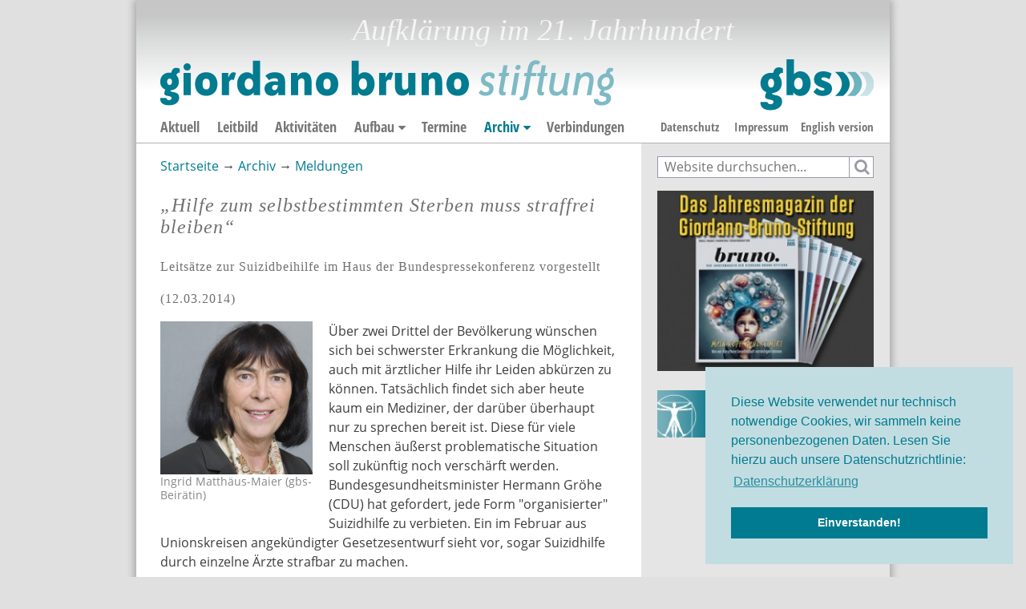

--- FILE ---
content_type: text/html; charset=utf-8
request_url: https://www.giordano-bruno-stiftung.de/meldung/hilfe-zum-selbstbestimmten-sterben-muss-straffrei-bleiben
body_size: 10925
content:
<!DOCTYPE html>
<html class="no-js" xmlns:og="//opengraphprotocol.org/schema/" lang="de" dir="ltr" prefix="content: http://purl.org/rss/1.0/modules/content/ dc: http://purl.org/dc/terms/ foaf: http://xmlns.com/foaf/0.1/ og: http://ogp.me/ns# rdfs: http://www.w3.org/2000/01/rdf-schema# sioc: http://rdfs.org/sioc/ns# sioct: http://rdfs.org/sioc/types# skos: http://www.w3.org/2004/02/skos/core# xsd: http://www.w3.org/2001/XMLSchema#">
<head>
  <meta http-equiv="X-UA-Compatible" content="IE=edge,chrome=1" />
<meta name="viewport" content="width=device-width, initial-scale=1" />
<meta charset="utf-8" />
<meta name="Generator" content="Drupal 7 (http://drupal.org)" />
<link rel="canonical" href="/meldung/hilfe-zum-selbstbestimmten-sterben-muss-straffrei-bleiben" />
<link rel="shortlink" href="/node/2447" />
<link rel="shortcut icon" href="/favicon.ico" type="image/vnd.microsoft.icon" />
<link rel="icon" href="/favicon.ico" type="image/vnd.microsoft.icon" />
<meta property="og:description" content="Leitsätze zur Suizidbeihilfe im Haus der Bundespressekonferenz vorgestellt" />
<meta property="fb:app_id" content="239292536404081" />
<meta property="og:title" content="„Hilfe zum selbstbestimmten Sterben muss straffrei bleiben“" />
<meta property="og:image" content="https://www.giordano-bruno-stiftung.de/sites/gbs/files/styles/default/public/objects/matthaeus-maier-online.jpg" />
<meta property="og:type" content="article" />
<meta property="og:url" content="https://www.giordano-bruno-stiftung.de/meldung/hilfe-zum-selbstbestimmten-sterben-muss-straffrei-bleiben" />
<link rel="shortcut icon" href="https://www.giordano-bruno-stiftung.de/sites/gbs/files/theme_gbs_favicon.ico" type="image/vnd.microsoft.icon" />
<meta name="robots" content="all" />
  <title>„Hilfe zum selbstbestimmten Sterben muss straffrei bleiben“ | Giordano Bruno Stiftung</title>
  <link type="text/css" rel="stylesheet" href="https://www.giordano-bruno-stiftung.de/sites/gbs/files/css/css_xE-rWrJf-fncB6ztZfd2huxqgxu4WO-qwma6Xer30m4.css" media="all" />
<link type="text/css" rel="stylesheet" href="https://www.giordano-bruno-stiftung.de/sites/gbs/files/css/css_qz8Zo67ulYD-UKEzvEGs5s6TXrpknTvuYaGcvJhvG60.css" media="all" />
<link type="text/css" rel="stylesheet" href="https://www.giordano-bruno-stiftung.de/sites/gbs/files/css/css_nuwMP81PWFjN--H2LIH-bzMwCfO1gKg_hMcFalu0UW0.css" media="all" />
<link type="text/css" rel="stylesheet" href="https://gbs-termine.de/css/hv-cal.css" media="all" />
<link type="text/css" rel="stylesheet" href="https://www.giordano-bruno-stiftung.de/sites/gbs/files/css/css_91r8azAH8unz6ZcbVELYHN-P6mhrV7umPqXqxjgvFFk.css" media="all" />
<link type="text/css" rel="stylesheet" href="https://www.giordano-bruno-stiftung.de/sites/gbs/files/css/css_mDxCF8ImVBb6oiL7Rq6KarwvxmvDV5PjnhYNE29pt_0.css" media="print" />
<link type="text/css" rel="stylesheet" href="https://www.giordano-bruno-stiftung.de/sites/gbs/files/css/css_E6Sda9C1MBKKkU9JwaevHt8kDSKFVGpM2gimRwhLgQg.css" media="all" />
  <script src="https://www.giordano-bruno-stiftung.de/sites/gbs/files/js/js_Pt6OpwTd6jcHLRIjrE-eSPLWMxWDkcyYrPTIrXDSON0.js"></script>
<script src="https://www.giordano-bruno-stiftung.de/sites/gbs/files/js/js_onbE0n0cQY6KTDQtHO_E27UBymFC-RuqypZZ6Zxez-o.js"></script>
<script src="https://www.giordano-bruno-stiftung.de/sites/gbs/files/js/js_R9UbiVw2xuTUI0GZoaqMDOdX0lrZtgX-ono8RVOUEVc.js"></script>
<script src="https://www.giordano-bruno-stiftung.de/sites/gbs/files/js/js_N59tkjjcAYSslYmX4dwiYm5GKvzg8kLxhzaozyNkhjU.js"></script>
<script>
	jQuery(document).ready(function($) {
    // JavaScript detector
    $("html:first").removeClass("no-js");
    // New tab for external links
    $("body.not-logged-in a[href^=http]").click( function() {
      window.open(this.href);
      return false;
    });
    // navobile
    $("#header-region").navobile({
      cta: "#show-navobile",
      //direction: "rtl",
      content: "#page",
      changeDOM: true
    });

    //magnific popup
    // Add it after jquery.magnific-popup.js and before first initialization code
    $.extend(true, $.magnificPopup.defaults, {
      tClose: "Schließen (Esc)", // Alt text on close button
      tLoading: "Lädt...", // Text that is displayed during loading. Can contain %curr% and %total% keys
      gallery: {
      tPrev: "Voriges (Pfeil-links Taste)", // Alt text on left arrow
      tNext: "Nächstes (Pfeil-rechts Taste)", // Alt text on right arrow
      tCounter: "%curr% von %total%" // Markup for "1 of 7" counter
      },
      image: {
      tError: "<a href=\"%url%\">Bild</a> konnte nicht geladen werden." // Error message when image could not be loaded
      },
      ajax: {
      tError: "<a href=\"%url%\">Inhalt</a> konnte nicht geladen werden." // Error message when ajax request failed
      }
    });
    $(".popup-gallery").each(function() { // the containers for all your galleries
        $(this).find("a").magnificPopup({
            type: "image",
            image: {
              titleSrc: "title"
            },
            gallery: {
              enabled:true
            },
        });
    });
	});
	</script>
<script src="https://www.giordano-bruno-stiftung.de/sites/gbs/files/js/js_lx_WRFNwl2_JhZepk4vloQEpbwc00aMkaKh0Cr5JuHw.js"></script>
<script>jQuery.extend(Drupal.settings, {"basePath":"\/","pathPrefix":"","setHasJsCookie":0,"ajaxPageState":{"theme":"gbs","theme_token":"bCDIW-3ntBTOc2FEeqIiGrEakjgDjhWRmJO_88nXDzM","js":{"sites\/all\/themes\/sfbasic\/js\/shariff.min.js":1,"sites\/all\/themes\/subthemes\/gbs\/js\/cookieconsent.js":1,"sites\/all\/modules\/contrib\/jquery_update\/replace\/jquery\/1.12\/jquery.min.js":1,"misc\/jquery-extend-3.4.0.js":1,"misc\/jquery-html-prefilter-3.5.0-backport.js":1,"misc\/jquery.once.js":1,"misc\/drupal.js":1,"sites\/all\/modules\/contrib\/jquery_update\/js\/jquery_browser.js":1,"misc\/form-single-submit.js":1,"sites\/all\/modules\/contrib\/admin_menu\/admin_devel\/admin_devel.js":1,"public:\/\/languages\/de_3loSQa18yVfNCgcLlMlu9H1Zyy7svzjki3F7U1BjZ-I.js":1,"sites\/all\/modules\/custom\/sfmod\/sfmod.js":1,"0":1,"sites\/all\/themes\/sfbasic\/js\/menu-dropdown.js":1,"sites\/all\/libraries\/modernizr\/modernizr.min.js":1,"sites\/all\/libraries\/navobile\/hammer.min.js":1,"sites\/all\/libraries\/navobile\/jquery.navobile.min.js":1,"sites\/all\/libraries\/magnific-popup\/jquery.magnific-popup.min.js":1,"sites\/all\/libraries\/cookieconsent\/cookieconsent.min.js":1},"css":{"modules\/system\/system.base.css":1,"modules\/system\/system.menus.css":1,"modules\/system\/system.messages.css":1,"modules\/system\/system.theme.css":1,"sites\/all\/modules\/contrib\/date\/date_api\/date.css":1,"sites\/all\/modules\/contrib\/date\/date_popup\/themes\/datepicker.1.7.css":1,"sites\/all\/modules\/contrib\/date\/date_repeat_field\/date_repeat_field.css":1,"modules\/field\/theme\/field.css":1,"modules\/node\/node.css":1,"modules\/search\/search.css":1,"modules\/user\/user.css":1,"sites\/all\/modules\/contrib\/views\/css\/views.css":1,"sites\/all\/modules\/contrib\/ckeditor\/css\/ckeditor.css":1,"sites\/all\/themes\/sfbasic\/css\/basic\/tabs.css":1,"sites\/all\/modules\/contrib\/ctools\/css\/ctools.css":1,"sites\/all\/modules\/contrib\/print\/print_ui\/css\/print_ui.theme.css":1,"sites\/all\/modules\/custom\/sfmod\/sfmod.css":1,"modules\/locale\/locale.css":1,"https:\/\/gbs-termine.de\/css\/hv-cal.css":1,"sites\/all\/themes\/sfbasic\/css\/basic\/normalize.css":1,"sites\/all\/themes\/sfbasic\/css\/basic\/shariff.min.css":1,"sites\/all\/themes\/sfbasic\/css\/basic\/navobile.css":1,"sites\/all\/themes\/sfbasic\/css\/basic\/magnific-popup.css":1,"sites\/all\/themes\/sfbasic\/css\/default.css":1,"sites\/all\/themes\/sfbasic\/css\/layout.css":1,"sites\/all\/themes\/sfbasic\/css\/responsive.css":1,"sites\/all\/themes\/subthemes\/gbs\/css\/custom.css":1,"sites\/all\/themes\/subthemes\/gbs\/css\/custom_responsive.css":1,"sites\/all\/themes\/sfbasic\/css\/print.css":1,"sites\/all\/themes\/subthemes\/gbs\/css\/webfonts.css":1,"sites\/all\/libraries\/cookieconsent\/cookieconsent.min.css":1}},"urlIsAjaxTrusted":{"\/meldung\/hilfe-zum-selbstbestimmten-sterben-muss-straffrei-bleiben":true}});</script>
</head>
<body class="html not-front not-logged-in one-sidebar sidebar-second page-node page-node- page-node-2447 node-type-news i18n-de" >
  <div class="skip">
    <a href="#main">Jump to Navigation</a>
  </div>
    <div id="page" class="page">
  <div class="mobile-header-bar navobile-mobile-only">
    <a id="show-navobile" class="icon">MENU</a>
  </div>

  <!-- ______________________ HEADER _______________________ -->

  <header id="page-header" class="c-box ds-box" role="banner">
                  <p id="site-slogan">Aufklärung im 21. Jahrhundert</p>
            <h1 id="site-logo">
            <a href="/" title="Startseite" rel="home">
                  <img src="https://www.giordano-bruno-stiftung.de/sites/all/themes/subthemes/gbs/logo.png" alt="Giordano Bruno Stiftung" title="Startseite" class="header-logo-image">
      
                        </a>
            </h1>

            <div id="header-region" class="c-box ds-box">
        <div class="wrapper">
          <section id="block-locale-language-content" class="menu block block-locale">

        <h2 class="hide">Sprachen</h2>
    
  <ul class="language-switcher-locale-url"><li class="de first active"><a href="/meldung/hilfe-zum-selbstbestimmten-sterben-muss-straffrei-bleiben" class="language-link active" xml:lang="de">Deutsche Version</a></li>
<li class="en last"><a href="/en/news/assistance-self-determined-dying-must-remain-unpunished" class="language-link" xml:lang="en">English version</a></li>
</ul>
</section> <!-- /.block -->
<nav id="block-menu-block-1" class="pure-menu pure-menu-horizontal block block-menu-block">

        <h2 class="hide">Hauptnavigation</h2>
    
 <div class="menu-block-wrapper menu-block-1 menu-name-main-menu parent-mlid-0 menu-level-1">
  <ul class="pure-menu-list"><li class="first leaf menu-mlid-1514 pure-menu-item"><a href="/" title="" class="pure-menu-link">Aktuell</a></li>
<li class="leaf menu-mlid-1515 pure-menu-item"><a href="/leitbild" class="pure-menu-link">Leitbild</a></li>
<li class="leaf menu-mlid-1517 pure-menu-item"><a href="/aktivitaeten" class="pure-menu-link">Aktivitäten</a></li>
<li class="expanded menu-mlid-1519 pure-menu-item pure-menu-has-children"><a href="/aufbau" class="pure-menu-link">Aufbau</a><ul class="sub-menu pure-menu-children"><li class="first leaf menu-mlid-1526 pure-menu-item"><a href="/aufbau/vorstand" class="pure-menu-link">Vorstand</a></li>
<li class="leaf menu-mlid-1528 pure-menu-item"><a href="/aufbau/kuratorium" class="pure-menu-link">Kuratorium</a></li>
<li class="leaf menu-mlid-1527 pure-menu-item"><a href="/aufbau/beirat" class="pure-menu-link">Beirat</a></li>
<li class="leaf menu-mlid-3777 pure-menu-item"><a href="/aufbau/mitarbeiter-stipendiaten" class="pure-menu-link">Mitarbeiter und Stipendiaten</a></li>
<li class="leaf menu-mlid-1530 pure-menu-item"><a href="/aufbau/stifterkreis" class="pure-menu-link">Stifterkreis</a></li>
<li class="leaf menu-mlid-1531 pure-menu-item"><a href="/aufbau/foerderkreis" class="pure-menu-link">Förderkreis</a></li>
<li class="leaf menu-mlid-3665 pure-menu-item"><a href="/aufbau/regionalgruppen" class="pure-menu-link">Regionalgruppen</a></li>
<li class="leaf menu-mlid-3781 pure-menu-item"><a href="/aufbau/hochschulgruppen" class="pure-menu-link">Hochschulgruppen</a></li>
<li class="last leaf menu-mlid-1534 pure-menu-item"><a href="/aufbau/aufklaerer-werden" class="pure-menu-link">Aufklärer werden</a></li>
</ul></li>
<li class="leaf menu-mlid-1520 pure-menu-item"><a href="/termine" class="pure-menu-link">Termine</a></li>
<li class="expanded active-trail menu-mlid-1523 pure-menu-item pure-menu-has-children"><a href="/archiv" class="active-trail pure-menu-link">Archiv</a><ul class="sub-menu pure-menu-children"><li class="first leaf active-trail menu-mlid-1535 pure-menu-item"><a href="/archiv/meldungen" class="active active-trail pure-menu-link">Meldungen</a></li>
<li class="leaf menu-mlid-1536 pure-menu-item"><a href="/archiv/materialien" class="pure-menu-link">Materialien</a></li>
<li class="leaf menu-mlid-1537 pure-menu-item"><a href="/archiv/videoarchiv" class="pure-menu-link">Videoarchiv</a></li>
<li class="leaf menu-mlid-1539 pure-menu-item"><a href="/archiv/newsletterarchiv" class="pure-menu-link">Newsletterarchiv</a></li>
<li class="last leaf menu-mlid-1540 pure-menu-item"><a href="/archiv/buecher" class="pure-menu-link">Bücher</a></li>
</ul></li>
<li class="last leaf menu-mlid-1524 pure-menu-item"><a href="/verbindungen" class="pure-menu-link">Verbindungen</a></li>
</ul></div>

</nav> <!-- /.block -->
<nav id="block-menu-menu-sidebar-top" class="block block-menu">

        <h2 class="hide">Service Navigation</h2>
    
 <ul class="menu"><li class="first leaf"><a href="/datenschutz" title="Datenschutzerklärung">Datenschutz</a></li>
<li class="last leaf"><a href="/impressum">Impressum</a></li>
</ul>
</nav> <!-- /.block -->
        </div>
      </div>
        </header> <!-- /header -->


  <!-- ______________________ MAIN _______________________ -->

        <div id="main-wrapper" class="c-box ds-box">
            <main id="main" class="c-box">

                  <!-- <div id="content-header"> -->

            <h2 class="element-invisible">Sie sind hier</h2><div class="breadcrumb"><a href="/">Startseite</a> → <a href="/archiv">Archiv</a> → <a href="/archiv/meldungen" class="active">Meldungen</a></div>
            
                        
            
                        
            
            
          <!-- </div> /#content-header -->
        
        <div id="content-area">
            
<article class="node node-news view-mode-full" data-nid="2447">
  <!-- <div class="content"> -->
    <header>
                    <h2>„Hilfe zum selbstbestimmten Sterben muss straffrei bleiben“</h2>
            <span property="dc:title" content="„Hilfe zum selbstbestimmten Sterben muss straffrei bleiben“" class="rdf-meta element-hidden"></span>      <p class="subheadline field-item even">Leitsätze zur Suizidbeihilfe im Haus der Bundespressekonferenz vorgestellt</p>      <time class="pub-date" itemprop="datePublished" content="12 März, 2014 - 00:00" datetime="2014-03-12T00:00:00+01:00">12.03.2014</time>         </header>
    <div class="field field-name-field-image field-type-image field-label-hidden"><figure id="file-628" class="preset-without file file-image file-image-jpeg">

    <img typeof="foaf:Image" itemprop="image" src="https://www.giordano-bruno-stiftung.de/sites/gbs/files/styles/default/public/objects/matthaeus-maier-online.jpg?itok=0y7zs70-" width="700" height="702" alt="" />    <figcaption>
        <h2 class="element-invisible"><a href="/files/matthaeus-maier-online-jpg">matthaeus-maier-online.jpg</a></h2>
    
        <p>Ingrid Matthäus-Maier (gbs-Beirätin)</p>
    </figcaption>
</figure>
</div><div class="field field-name-body field-type-text-with-summary field-label-hidden"><p>Über zwei Drittel der Bevölkerung wünschen sich bei schwerster Erkrankung die Möglichkeit, auch mit ärztlicher Hilfe ihr Leiden abkürzen zu können. Tatsächlich findet sich aber heute kaum ein Mediziner, der darüber überhaupt nur zu sprechen bereit ist. Diese für viele Menschen äußerst problematische Situation soll zukünftig noch verschärft werden. Bundesgesundheitsminister Hermann Gröhe (CDU) hat gefordert, jede Form "organisierter" Suizidhilfe zu verbieten. Ein im Februar aus Unionskreisen angekündigter Gesetzesentwurf sieht vor, sogar Suizidhilfe durch einzelne Ärzte strafbar zu machen.</p>
<!--break--><p>Das darf nach Auffassung eines breiten Bündnisses humanistischer Organisationen, zu denen unter anderem die Giordano-Bruno-Stiftung gehört, nicht hingenommen werden. Die beteiligten Organisationen fordern, die derzeit geltende Straffreiheit der Suizidhilfe in keiner Weise einzuschränken. Suizidhilfe ist bei einem freiwillensfähigen Patienten bisher keine Straftat, weder bei Einzelpersonen noch bei Sterbebegleitung, die von Vereinen organisiert wird.</p>
<p>"Wir wollen Politik, Ärzte und Öffentlichkeit davon überzeugen, dass neue Verbote der falsche Weg sind", sagte Ingrid Matthäus-Maier, Koordinatorin des neuen Bündnisses, bei der Vorstellung der <a href="http://mein-ende-gehoert-mir.de/leitsaetze/">Leitsätze</a> heute in Berlin. "Verschärfte Strafgesetze lösen keinesfalls die tatsächlichen Probleme, die die Selbstbestimmung am Lebensende und ein Sterben in Würde hierzulande verhindern."</p>
<p>Neben der Giordano-Bruno-Stiftung werden die vorgestellten Leitsätze vom Humanistischen Verband Deutschland, der Deutschen Gesellschaft für Humanes Sterben, der Humanistischen Union, dem Dachverband Freier Weltanschauungsgemeinschaften, dem Internationalen Bund der Konfessionslosen und Atheisten und dem Bund für Geistesfreiheit Bayern getragen. Die Leitsätze unterstreichen das vom Grundgesetz geschützte Recht auf Autonomie und Gewissensfreiheit und sie fordern die Politik auf, dem Willen und den tatsächlichen Bedürfnissen des Einzelnen klaren Vorrang zu garantieren.</p>
<p>Gita Neumann vom Humanistischen Verband warnte bei der Vorstellung der Leitsätze vor Folgen einer Kriminalisierung: "Ein Strafbarkeitsparagraph als Damoklesschwert führt nur zu neuer Tabuisierung und Sprachlosigkeit. Suizidgefährdete oder sterbewillige Patienten werden sich noch weniger trauen, sich mit existenziellen Nöten an einen Arzt ihres Vertrauens zu wenden. Im Ergebnis wird ihr Gedankenkreis immer enger, es kommt zu einsamen und auch furchtbaren Suiziden." Erst der respektvolle Umgang mit diesen Menschen eröffne oft Türen, um Alternativen überhaupt vorzustellen. Denn vielen seien die Möglichkeiten der Palliativversorgung, der Patientenverfügung oder auch der hospizlichen Besuchsdienste noch unbekannt.</p>
<p>"Es gibt keinen Gegensatz zwischen palliativ-medizinischer Hilfe einerseits und der Zulässigkeit organisierter Suizidbeihilfe, und er sollte vor allem nicht künstlich konstruiert werden", unterstrich Johann-Albrecht Haupt von der Humanistischen Union bei der Vorstellung der Leitsätze im Haus der Bundespressekonferenz.</p>
<p>Elke Baezner, Präsidentin der Deutschen Gesellschaft für Humanes Sterben, betonte abschließend: "Menschen, die ihren Leidenszustand nicht mehr mit ihren persönlichen Wertvorstellungen in Einklang bringen können, sollen ohne Bevormundung durch Außenstehende oder moralische Schuldzuweisungen Andersdenkender ihren Leidens- und Sterbeprozess eigenverantwortlich abkürzen können. Kompetente, fachlich qualifizierte Hilfe zur Ermöglichung selbstbestimmten Sterbens muss straffrei bleiben."</p>
<p>An der Pressekonferenz nahm auch Deutschlands bekanntester Sterbehelfer, Uwe-Christian Arnold (gbs-Beirat), teil, der über seine praktischen Erfahrungen berichtete.</p>
<hr />
<h3>Leitsätze gegen ein Verbot der Beihilfe zum Suizid in Deutschland</h3>
<p>1. Die Beihilfe zur Selbsttötung (Suizidbeihilfe) ist in Deutschland straffrei (oder „keine Straftat“), wenn der Entschluss  zur Selbsttötung freiverantwortlich ist. Wer hingegen Suizidbeihilfe leistet, wenn der Tatentschluss des Suizidenten aus einer krankhaften Störung entspringt, macht sich nach geltendem Strafrecht wegen Tötung strafbar.</p>
<p>2. Es besteht keine Notwendigkeit, an dieser geltenden Rechtslage etwas zu ändern.</p>
<p>3. Nicht urteilsfähige Suizidenten bedürfen keiner Hilfe zur Selbsttötung, sondern fachärztlicher Behandlung. Palliativmedizinische Fähigkeiten und hospizliche Betreuung müssen weiter gelernt und ausgebaut werden, damit sie allen Patienten zur Verfügung stehen, die diese benötigen.</p>
<p>4.Es gibt aber Patienten, für die palliative Leistungen und hospizliche Betreuung keine Optionen sind, weil diese entweder am  Krankheitsverlauf und den damit verbundenen Beeinträchtigungen nichts ändern können oder weil diese Angebote von den Patienten abgelehnt werden.</p>
<p>5. Die Menschen müssen darauf vertrauen dürfen, dass die legale passive und indirekte Sterbehilfe nach ihrem geäußerten oder mutmaßlichen Willen oder nachihrer Patientenverfügung überall praktiziert wird. Es darf nicht sein, dass Menschen sich das Leben nehmen, weil sie heute immer noch Angst haben müssen, dass am Lebensende gegen ihren Willen ein Leidensweg künstlich verlängert wird.</p>
<p>6.Urteilsfähige Erwachsene sollten also in Zukunft ausreichende Unterstützung bei einem selbstbestimmten Lebensende erhalten. Voraussetzung muss immer sein, dass die Suizidenten selbst ihren bevorstehenden letzten Lebensweg in Kenntnis der Angebote von palliativer oder hospizlicher Versorgung als für sie unerträglich oder nicht lebenswert einstufen.</p>
<p>7. Die Lebenswertbestimmung darf auch in Zukunft niemandem außer den betroffenen Menschen selbst zustehen! Das gebieten die Artikel 1 und 2 des Grundgesetzes.</p>
<p>8. Es ist daher begrüßenswert, dass viele Landesärztekammern den Vorschlag der Bundesärztekammer des strikten standesrechtlichen Verbots der Suizidbeihilfe nicht übernommen haben.</p>
<p>9. Das Recht der Ärzte, nach eigenem Gewissen und ihrem ärztlichen Ethos Suizidwilligen zu helfen, steht unter dem Schutz der Verfassung und darf nicht eingeschränkt werden. Sie sind jedoch selbstverständlich nicht verpflichtet, diese Hilfe zu leisten.</p>
<p>10. Die Achtung der Menschenwürde gebietet, dass in den hier genannten Fällen eines freiverantwortlichen Suizids die Menschen in ihrer existentiellen Not nicht auch noch ihre Selbstbestimmung verlieren und in grausame oder gar Dritte gefährdende Suizide getrieben werden.</p>
<hr />
<h3>Links zur dieser Meldung:</h3>
<p><a href="http://mein-ende-gehoert-mir.de/">Mein Ende gehört mir</a><br />
Bündnis gegen ein gesetzliches Verbot der Beihilfe zum Suizid (Website)</p>
<p><a href="http://www.spiegel.de/panorama/gesellschaft/sterbehilfe-verbaende-stellen-sich-gegen-groehes-plaene-a-957770.html">Verbände stellen sich gegen Gröhes Sterbehilfe-Pläne</a><br />
(Spiegel Online, 12.03.2014)</p>
<p><a href="http://hpd.de/node/18079">"Mein Ende gehört mir"</a><br />
(hpd, 12.03.2014)</p>
<p><a href="http://www.berliner-zeitung.de/politik/sterbehilfe-kampf-fuer-einen-selbstbestimmten-tod,10808018,26540112.html">Warnung vor neuen Tabus</a><br />
(Frankfurter Rundschau, 12.3.2014)</p>
<p><a href="http://www.fr-online.de/politik/sterbehilfe--das-muss-man-akzeptieren-,1472596,26538520.html">"Das muss man akzeptieren"</a><br />
FR-I(nterview mit Christian Arnold, 12.3.2014)</p>
<p><a href="http://www.welt.de/politik/deutschland/article125740335/Zehn-Punkte-Papier-gegen-neues-Suizid-Strafgesetz.html">Zehn-Punkte-Papier gegen neues Suizid-Strafgesetz</a><br />
(Die Welt, 13.3.2014)</p>
<p><a href="http://www.berliner-zeitung.de/politik/sterbehilfe-kampf-fuer-einen-selbstbestimmten-tod,10808018,26540112.html">Kampf für einen selbstbestimmten Tod</a><br />
(Berliner Zeitung, 13.3.2014)</p>
</p>
</div><div class="field field-name-field-file field-type-file field-label-above"><div class="field-label">Dateien:&nbsp;</div><div class="field-items"><div class="field-item even"><span class="file"><img class="file-icon" alt="PDF icon" title="application/pdf" src="/modules/file/icons/application-pdf.png" /> <a href="https://www.giordano-bruno-stiftung.de/sites/gbs/files/download/selbstbestimmung-lebensende-pressemappe.pdf" type="application/pdf; length=321402" title="selbstbestimmung-lebensende-pressemappe.pdf">Pressemappe &quot;Für Selbstbestimmung bis zum Lebensende&quot;</a></span></div></div></div>            <footer>
            <ul class="links inline"><li class="print_html first last"><a href="/print/2447" title="Display a printer-friendly version of this page." class="print-page icon" rel="nofollow">Drucken</a></li>
</ul>      <div class="shariff" data-services="[&quot;facebook&quot;,&quot;twitter&quot;]" data-theme="white" data-orientation="horizontal"></div>
          </footer>
      <!-- </div> -->
</article> <!-- /article|section #node -->        </div>

        
      </main> <!-- /content-inner /content -->

              <aside id="sidebar-second" class="c-box" role="complementary">
            <div id="block-search-form" class="block block-search">

      
  <div class="content">
    <form action="/meldung/hilfe-zum-selbstbestimmten-sterben-muss-straffrei-bleiben" method="post" id="search-block-form" accept-charset="UTF-8"><div><div class="container-inline">
      <h2 class="element-invisible">Suchformular</h2>
    <div class="form-item form-type-textfield form-item-search-block-form">
  <label class="element-invisible" for="edit-search-block-form--2">Suche </label>
 <input title="Geben Sie die Begriffe ein, nach denen Sie suchen." placeholder="Website durchsuchen..." type="search" id="edit-search-block-form--2" name="search_block_form" value="" size="15" maxlength="128" class="form-text" />
</div>
<div class="form-actions form-wrapper" id="edit-actions"><input type="submit" id="edit-submit" name="op" value="" class="form-submit" /></div><input type="hidden" name="form_build_id" value="form-r8gmBvTl-nl-YuAY4MtBPLC0Z39z50jXg95u1m0ZY_A" />
<input type="hidden" name="form_id" value="search_block_form" />
</div>
</div></form>  </div> <!-- /.content -->

</div> <!-- /.block -->
<div id="block-sfmod-sidebar-elements" class="block block-sfmod">

      
 <div class="view view-sidebar-elements view-id-sidebar_elements view-display-id-block_01 view-dom-id-80f63deb2a664e9b0bfc3a0b39eccb20">
        
  
  
      <div class="view-content">
        <div>
    <section class="sb-element-18 node node-sidebar view-mode-full" data-nid="3076" data-sb-element="Banner">
  <!-- <div class="content"> -->
    <header>
                  <span property="dc:title" content="bruno (Vorschau)" class="rdf-meta element-hidden"></span>
          </header>
                    <div class="rimg field-banner field-item">
          <a href="/bruno-jahresmagazin"><img typeof="foaf:Image" itemprop="image" src="https://www.giordano-bruno-stiftung.de/sites/gbs/files/styles/banner/public/objects/banner/gbs_webbanner_bruno2019-25_300x250.jpg?itok=sYEgskYH" width="280" height="233" alt="" title="" /></a>          </div>
                        <!-- </div> -->
</section> <!-- /section #node -->  </div>
  <div>
    <section class="sb-element-18 node node-sidebar view-mode-full" data-nid="2513" data-sb-element="Banner">
  <!-- <div class="content"> -->
    <header>
                  <span property="dc:title" content="Banner: Werden Sie Aufklärer" class="rdf-meta element-hidden"></span>
          </header>
                    <div class="rimg field-banner field-item">
          <a href="/aufbau/aufklaerer-werden"><img typeof="foaf:Image" itemprop="image" src="https://www.giordano-bruno-stiftung.de/sites/gbs/files/styles/banner/public/objects/banner/gbs_webbanner_aufklaerer.jpg?itok=Hpj-D_yd" width="280" height="61" alt="" title="" /></a>          </div>
                        <!-- </div> -->
</section> <!-- /section #node -->  </div>
  <div>
    <section class="sb-element-19 node node-sidebar view-mode-full" data-nid="2524" data-sb-element="Video-Code">
  <!-- <div class="content"> -->
    <header>
                  <span property="dc:title" content="Stiftungsvideo" class="rdf-meta element-hidden"></span>
          </header>
          <div class="field-code field-item even"></p>
<div class="media_embed" height="315px" width="560px">
<iframe allowfullscreen="" src="https://www.youtube.com/embed/C0On8bNBRMg" width="560px" height="315px" frameborder="0"></iframe></div>
</p>
</div>              <!-- </div> -->
</section> <!-- /section #node -->  </div>
  <div>
    <section class="sb-element-21 node node-sidebar view-mode-full" data-nid="2517" data-sb-element="Aktuelle Aktion">
  <!-- <div class="content"> -->
    <header>
                  <span property="dc:title" content="gbs-Mediathek" class="rdf-meta element-hidden"></span>
          </header>
          <h2 class="field-box-title field-item even">Mediathek</h2><div class="field-textbox field-info-text field-item even"><p class="rtecenter"><a href="/archiv">  <img class="media-element file-default" data-delta="1" typeof="foaf:Image" itemprop="image" src="/sites/gbs/files/media/brosch_islamismus_kl.jpg" width="82" height="115" alt="" /></a><br />
In unserem <b><a href="/archiv">Archiv</a> </b>finden Sie neben unseren <a href="/archiv/materialien">Broschüren</a> auch<a href="/archiv/videoarchiv"> Videos</a> und <a href="/materialien/plakate-illustrationen-fotos">Fotos</a>. Weitere Filme gibt es im <b><a href="https://www.youtube.com/user/videoteuse">gbs-YouTube-Kanal</a></b>.</p>
</div>              <!-- </div> -->
</section> <!-- /section #node -->  </div>
  <div>
    <section class="sb-element-18 node node-sidebar view-mode-full" data-nid="2514" data-sb-element="Banner">
  <!-- <div class="content"> -->
    <header>
                  <span property="dc:title" content="Banner GBS Newsletter" class="rdf-meta element-hidden"></span>
          </header>
                    <div class="rimg field-banner field-item">
          <a href="/archiv/newsletterarchiv"><img typeof="foaf:Image" itemprop="image" src="https://www.giordano-bruno-stiftung.de/sites/gbs/files/styles/banner/public/objects/banner/banner_newsletter.png?itok=S-L-20-p" width="280" height="61" alt="" title="" /></a>          </div>
                        <!-- </div> -->
</section> <!-- /section #node -->  </div>
  <div>
    <section class="sb-element-23 node node-sidebar view-mode-full" data-nid="2525" data-sb-element="Textbox">
  <!-- <div class="content"> -->
    <header>
                  <span property="dc:title" content="Aktuelle Links" class="rdf-meta element-hidden"></span>
          </header>
          <h2 class="field-box-title field-item even">Interessante Links</h2><div class="field-textbox field-item even"><p><b>"Ohne Jenseits lebt es sich lebendiger"</b><br /><a href="https://www.youtube.com/watch?v=-D0ZiwLwbvU">gbs-Podcast »Sinnerfüllt. Humanistische Lebensgeschichten« mit Eva Creutz</a></p>
<p><b>"Wir wollen auch die Konfessionsfreien sichtbar machen"</b><br /><a href="https://konfessionsfrei.de/auch-die-konfessionsfreien-sichtbar-machen/">Säkulare Verbände im Gespräch mit dem Bundesbeauftragten für Religions- und Weltanschauungsfreiheit</a></p>
<p><b>»Vorsicht, Humor!«</b><br /><a href="https://www.youtube.com/watch?v=Jb5AadQ4BOE">Der Film zum 10. Jahrestag des Anschlags auf »Charlie Hebdo« beleuchtet die fatalen Wirkungen religiöser Zensur</a></p>
<p><b>Ergebnisoffene Beratung am Lebensende</b><br /><a href="https://www.schluss-punkt.de/">Ein Projekt unseres Kooperationspartners "Deutsche Gesellschaft für Humanes Sterben" (DGHS)</a></p>
<p><b>Hilfe für säkulare Flüchtlinge</b><br /><a href="/sites/gbs/files/download/fluechtlingshilfe_web.pdf">Gemeinsame Broschüre von gbs, ZdE und "Atheist Refugee Relief" </a></p>
<p><b>Gegen Islamismus und Fremdenfeindlichkeit</b><br /><a href="/sites/default/files/brosch_islamismus.pdf">gbs-Broschüre zur Integrationsdebatte als PDF-Dokument</a></p>
<p><strong>"Warum die Evolution schon Kindern erklärt werden sollte"</strong><br /><a href="http://www.sueddeutsche.de/bildung/interview-zum-unterricht-in-der-grundschule-warum-die-evolution-schon-kindern-erklaert-werden-sollte-1.2003988">Interview mit Biologiedidaktiker Dittmar Graf auf sueddeutsche.de</a></p>
<p><strong>"Grundrechte für Menschenaffen"</strong><br /><a href="http://www.geo.de/GEO/natur/tierwelt/tierrechte-inakzeptable-verhaeltnisse-77903.html">Interview mit Tierrechtler Colin Goldner auf geo.de</a></p>
</div>              <!-- </div> -->
</section> <!-- /section #node -->  </div>
  <div>
    <section class="sb-element-21 node node-sidebar view-mode-full" data-nid="2519" data-sb-element="Aktuelle Aktion">
  <!-- <div class="content"> -->
    <header>
                  <span property="dc:title" content="gbs-internes Forum" class="rdf-meta element-hidden"></span>
          </header>
          <h2 class="field-box-title field-item even">gbs-internes Forum</h2><div class="field-textbox field-info-text field-item even"><p><a href="/hinweise-zum-gbs-internen-forum">Kommunikationsplattform</a> für Fördermitglieder</p>
</div>              <!-- </div> -->
</section> <!-- /section #node -->  </div>
    </div>
  
  
  
  
  
  
</div>
</div> <!-- /.block -->
        </aside>
       <!-- /sidebar-second -->
    </div>

  <!-- ______________________ FOOTER _______________________ -->

      <footer id="page-footer" class="c-box ds-box" role="contentinfo">
      <div class="wrapper c-box">
          <nav id="block-menu-menu-follow" class="block block-menu">

        <h2 class="hide">GBS folgen</h2>
    
 <ul class="menu"><li class="first leaf"><a href="http://www.facebook.com/gbs.org" title="GBS auf Facebook folgen...">Giordano-Bruno-Stiftung auf Facebook</a></li>
<li class="last leaf"><a href="http://twitter.com/#!/gbs_org" title="GBS auf Twitter folgen...">Giordano-Bruno-Stiftung bei Twitter</a></li>
</ul>
</nav> <!-- /.block -->
<nav id="block-menu-menu-footer-menu-1" class="block block-menu">

        <h2 class="hide">Aktuell</h2>
    
 <ul class="menu"><li class="first leaf"><a href="/" title="Startseite">Aktuelles</a></li>
<li class="leaf"><a href="/archiv/newsletterarchiv" title="Newsletterarchiv">Newsletter</a></li>
<li class="last leaf"><a href="/termine" title="Termine der humanistischen Szene">Termine</a></li>
</ul>
</nav> <!-- /.block -->
<nav id="block-menu-menu-footer-menu-2" class="block block-menu">

        <h2 class="hide">Die GBS</h2>
    
 <ul class="menu"><li class="first leaf"><a href="/aufbau/beirat" title="">Beirat</a></li>
<li class="leaf"><a href="/aufbau/foerderkreis" title="">Förderkreis</a></li>
<li class="leaf"><a href="/aufbau/regionalgruppen" title="">Regionalgruppen</a></li>
<li class="last leaf"><a href="/aufbau/aufklaerer-werden" title="">Aufklärer werden</a></li>
</ul>
</nav> <!-- /.block -->
<nav id="block-menu-block-2" class="block block-menu-block">

        <h2 class="hide">Rechtliches</h2>
    
 <div class="menu-block-wrapper menu-block-2 menu-name-menu-sidebar-top parent-mlid-0 menu-level-1">
  <ul class="menu"><li class="first leaf menu-mlid-1542"><a href="/datenschutz" title="Datenschutzerklärung">Datenschutz</a></li>
<li class="last leaf menu-mlid-1560"><a href="/impressum">Impressum</a></li>
</ul></div>

</nav> <!-- /.block -->
        <nav id="block-language-links">
          <h2 class="hide">Sprachen</h2>
          <ul class="language-switcher-locale-url"><li class="de first active"><a href="/meldung/hilfe-zum-selbstbestimmten-sterben-muss-straffrei-bleiben" class="language-link active" xml:lang="de">Deutsche Version</a></li>
<li class="en last"><a href="/en/news/assistance-self-determined-dying-must-remain-unpunished" class="language-link" xml:lang="en">English version</a></li>
</ul>        </nav>
        <div id="status" class="block custom-block">
                  
  
  
      <div class="view-content">
        <div>
      
      Stand    01/2026    </div>
    </div>
  
  
  
  
  
          </div>
      </div>
    </footer> <!-- /footer -->
  
</div> <!-- /page -->  <script src="https://www.giordano-bruno-stiftung.de/sites/gbs/files/js/js_18lbtqwtjStFzHGBJUkOTTvkYZthzcnvuVIeBGrE-AY.js"></script>
</body>
</html>

--- FILE ---
content_type: text/css
request_url: https://www.giordano-bruno-stiftung.de/sites/gbs/files/css/css_E6Sda9C1MBKKkU9JwaevHt8kDSKFVGpM2gimRwhLgQg.css
body_size: 1554
content:
@font-face{font-family:'Open Sans';font-style:normal;font-weight:400;src:url(/sites/all/themes/subthemes/gbs/fonts/open-sans-v15-latin-regular.eot);src:local('Open Sans Regular'),local('OpenSans-Regular'),url(/sites/all/themes/subthemes/gbs/fonts/open-sans-v15-latin-regular.eot?#iefix) format('embedded-opentype'),url(/sites/all/themes/subthemes/gbs/fonts/open-sans-v15-latin-regular.woff2) format('woff2'),url(/sites/all/themes/subthemes/gbs/fonts/open-sans-v15-latin-regular.woff) format('woff'),url(/sites/all/themes/subthemes/gbs/fonts/open-sans-v15-latin-regular.ttf) format('truetype'),url(/sites/all/themes/subthemes/gbs/fonts/open-sans-v15-latin-regular.svg#OpenSans) format('svg');}@font-face{font-family:'Open Sans';font-style:italic;font-weight:400;src:url(/sites/all/themes/subthemes/gbs/fonts/open-sans-v15-latin-italic.eot);src:local('Open Sans Italic'),local('OpenSans-Italic'),url(/sites/all/themes/subthemes/gbs/fonts/open-sans-v15-latin-italic.eot?#iefix) format('embedded-opentype'),url(/sites/all/themes/subthemes/gbs/fonts/open-sans-v15-latin-italic.woff2) format('woff2'),url(/sites/all/themes/subthemes/gbs/fonts/open-sans-v15-latin-italic.woff) format('woff'),url(/sites/all/themes/subthemes/gbs/fonts/open-sans-v15-latin-italic.ttf) format('truetype'),url(/sites/all/themes/subthemes/gbs/fonts/open-sans-v15-latin-italic.svg#OpenSans) format('svg');}@font-face{font-family:'Open Sans';font-style:normal;font-weight:700;src:url(/sites/all/themes/subthemes/gbs/fonts/open-sans-v15-latin-700.eot);src:local('Open Sans Bold'),local('OpenSans-Bold'),url(/sites/all/themes/subthemes/gbs/fonts/open-sans-v15-latin-700.eot?#iefix) format('embedded-opentype'),url(/sites/all/themes/subthemes/gbs/fonts/open-sans-v15-latin-700.woff2) format('woff2'),url(/sites/all/themes/subthemes/gbs/fonts/open-sans-v15-latin-700.woff) format('woff'),url(/sites/all/themes/subthemes/gbs/fonts/open-sans-v15-latin-700.ttf) format('truetype'),url(/sites/all/themes/subthemes/gbs/fonts/open-sans-v15-latin-700.svg#OpenSans) format('svg');}@font-face{font-family:'Open Sans';font-style:italic;font-weight:700;src:url(/sites/all/themes/subthemes/gbs/fonts/open-sans-v15-latin-700italic.eot);src:local('Open Sans Bold Italic'),local('OpenSans-BoldItalic'),url(/sites/all/themes/subthemes/gbs/fonts/open-sans-v15-latin-700italic.eot?#iefix) format('embedded-opentype'),url(/sites/all/themes/subthemes/gbs/fonts/open-sans-v15-latin-700italic.woff2) format('woff2'),url(/sites/all/themes/subthemes/gbs/fonts/open-sans-v15-latin-700italic.woff) format('woff'),url(/sites/all/themes/subthemes/gbs/fonts/open-sans-v15-latin-700italic.ttf) format('truetype'),url(/sites/all/themes/subthemes/gbs/fonts/open-sans-v15-latin-700italic.svg#OpenSans) format('svg');}@font-face{font-family:'Open Sans Condensed';font-style:normal;font-weight:700;src:url(/sites/all/themes/subthemes/gbs/fonts/open-sans-condensed-v12-latin-700.eot);src:local('Open Sans Condensed Bold'),local('OpenSansCondensed-Bold'),url(/sites/all/themes/subthemes/gbs/fonts/open-sans-condensed-v12-latin-700.eot?#iefix) format('embedded-opentype'),url(/sites/all/themes/subthemes/gbs/fonts/open-sans-condensed-v12-latin-700.woff2) format('woff2'),url(/sites/all/themes/subthemes/gbs/fonts/open-sans-condensed-v12-latin-700.woff) format('woff'),url(/sites/all/themes/subthemes/gbs/fonts/open-sans-condensed-v12-latin-700.ttf) format('truetype'),url(/sites/all/themes/subthemes/gbs/fonts/open-sans-condensed-v12-latin-700.svg#OpenSansCondensed) format('svg');}
.cc-window{opacity:1;transition:opacity 1s ease}.cc-window.cc-invisible{opacity:0}.cc-animate.cc-revoke{transition:transform 1s ease}.cc-animate.cc-revoke.cc-top{transform:translateY(-2em)}.cc-animate.cc-revoke.cc-bottom{transform:translateY(2em)}.cc-animate.cc-revoke.cc-active.cc-bottom,.cc-animate.cc-revoke.cc-active.cc-top,.cc-revoke:hover{transform:translateY(0)}.cc-grower{max-height:0;overflow:hidden;transition:max-height 1s}.cc-link,.cc-revoke:hover{text-decoration:underline}.cc-revoke,.cc-window{position:fixed;overflow:hidden;box-sizing:border-box;font-family:Helvetica,Calibri,Arial,sans-serif;font-size:16px;line-height:1.5em;display:-ms-flexbox;display:flex;-ms-flex-wrap:nowrap;flex-wrap:nowrap;z-index:9999}.cc-window.cc-static{position:static}.cc-window.cc-floating{padding:2em;max-width:24em;-ms-flex-direction:column;flex-direction:column}.cc-window.cc-banner{padding:1em 1.8em;width:100%;-ms-flex-direction:row;flex-direction:row}.cc-revoke{padding:.5em}.cc-header{font-size:18px;font-weight:700}.cc-btn,.cc-close,.cc-link,.cc-revoke{cursor:pointer}.cc-link{opacity:.8;display:inline-block;padding:.2em}.cc-link:hover{opacity:1}.cc-link:active,.cc-link:visited{color:initial}.cc-btn{display:block;padding:.4em .8em;font-size:.9em;font-weight:700;border-width:2px;border-style:solid;text-align:center;white-space:nowrap}.cc-highlight .cc-btn:first-child{background-color:transparent;border-color:transparent}.cc-highlight .cc-btn:first-child:focus,.cc-highlight .cc-btn:first-child:hover{background-color:transparent;text-decoration:underline}.cc-close{display:block;position:absolute;top:.5em;right:.5em;font-size:1.6em;opacity:.9;line-height:.75}.cc-close:focus,.cc-close:hover{opacity:1}.cc-revoke.cc-top{top:0;left:3em;border-bottom-left-radius:.5em;border-bottom-right-radius:.5em}.cc-revoke.cc-bottom{bottom:0;left:3em;border-top-left-radius:.5em;border-top-right-radius:.5em}.cc-revoke.cc-left{left:3em;right:unset}.cc-revoke.cc-right{right:3em;left:unset}.cc-top{top:1em}.cc-left{left:1em}.cc-right{right:1em}.cc-bottom{bottom:1em}.cc-floating>.cc-link{margin-bottom:1em}.cc-floating .cc-message{display:block;margin-bottom:1em}.cc-window.cc-floating .cc-compliance{-ms-flex:1 0 auto;flex:1 0 auto}.cc-window.cc-banner{-ms-flex-align:center;align-items:center}.cc-banner.cc-top{left:0;right:0;top:0}.cc-banner.cc-bottom{left:0;right:0;bottom:0}.cc-banner .cc-message{display:block;-ms-flex:1 1 auto;flex:1 1 auto;max-width:100%;margin-right:1em}.cc-compliance{display:-ms-flexbox;display:flex;-ms-flex-align:center;align-items:center;-ms-flex-line-pack:justify;align-content:space-between}.cc-floating .cc-compliance>.cc-btn{-ms-flex:1;flex:1}.cc-btn+.cc-btn{margin-left:.5em}@media print{.cc-revoke,.cc-window{display:none}}@media screen and (max-width:900px){.cc-btn{white-space:normal}}@media screen and (max-width:414px) and (orientation:portrait),screen and (max-width:736px) and (orientation:landscape){.cc-window.cc-top{top:0}.cc-window.cc-bottom{bottom:0}.cc-window.cc-banner,.cc-window.cc-floating,.cc-window.cc-left,.cc-window.cc-right{left:0;right:0}.cc-window.cc-banner{-ms-flex-direction:column;flex-direction:column}.cc-window.cc-banner .cc-compliance{-ms-flex:1 1 auto;flex:1 1 auto}.cc-window.cc-floating{max-width:none}.cc-window .cc-message{margin-bottom:1em}.cc-window.cc-banner{-ms-flex-align:unset;align-items:unset}.cc-window.cc-banner .cc-message{margin-right:0}}.cc-floating.cc-theme-classic{padding:1.2em;border-radius:5px}.cc-floating.cc-type-info.cc-theme-classic .cc-compliance{text-align:center;display:inline;-ms-flex:none;flex:none}.cc-theme-classic .cc-btn{border-radius:5px}.cc-theme-classic .cc-btn:last-child{min-width:140px}.cc-floating.cc-type-info.cc-theme-classic .cc-btn{display:inline-block}.cc-theme-edgeless.cc-window{padding:0}.cc-floating.cc-theme-edgeless .cc-message{margin:2em 2em 1.5em}.cc-banner.cc-theme-edgeless .cc-btn{margin:0;padding:.8em 1.8em;height:100%}.cc-banner.cc-theme-edgeless .cc-message{margin-left:1em}.cc-floating.cc-theme-edgeless .cc-btn+.cc-btn{margin-left:0}
